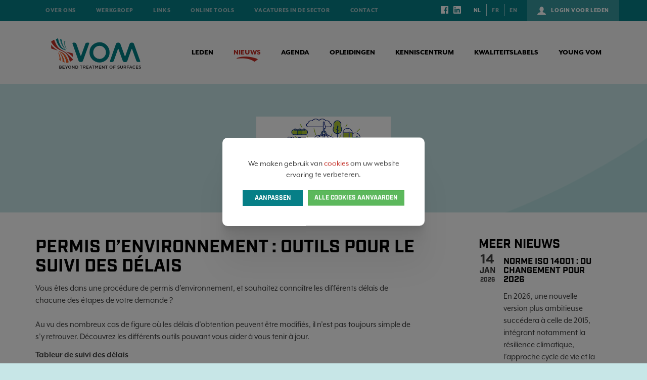

--- FILE ---
content_type: text/html; charset=UTF-8
request_url: https://www.vom.be/nl/nieuws/13212/permis-d-environnement-outils-pour-le-suivi-des-delais
body_size: 6742
content:
<!DOCTYPE html><html class="no-js overflow-hidden"><head data-template="tpl_meta"><!-- Meta --><meta charset="utf-8"><meta http-equiv="X-UA-Compatible" content="IE=edge,chrome=1"><title>Permis d'Environnement : Outils de Suivi des Délais et Tableur Gratuit</title><meta name="description" content="Gérez efficacement les délais de votre procédure de permis d'environnement avec le tableur Excel développé par l'administration. Téléchargez gratuitement cet outil et accédez au guide utilisateur pour suivre et calculer les délais en fonction des divers cas de figure. Consultez également toutes les étapes de la procédure et la ligne du temps sur le site du SPW pour rester informé et organisé." /><meta name="keywords" content="" /><meta name="author" content="VOM"/><meta property="article:author" content="VOM"/><meta name="dcterms.rights" content="Webatvantage, webatvantage.be"><meta name="robots" content="index, follow" /><!-- for Facebook --><meta property="og:site_name" content="VOM – Belgische Vereniging voor Oppervlaktetechnieken van Materialen" /><meta property="og:title" content="PERMIS D’ENVIRONNEMENT : OUTILS POUR LE SUIVI DES DÉLAIS | VOM Nieuws" /><meta property="og:type" content="website" /><meta property="og:image" content="https://www.vom.be/Cached/1878/piece/630x1200/facebook-share-image.jpg" /><meta name="viewport" content="width=device-width, initial-scale=1, maximum-scale=1, user-scalable=0"/><link rel="alternate" hreflang="nl-be" href="https://www.vom.be/nl/nieuws/13212/permis-d-environnement-outils-pour-le-suivi-des-delais" /><link rel="alternate" hreflang="fr-be" href="https://www.vom.be/fr/actualite/13212/permis-d-environnement-outils-pour-le-suivi-des-delais" /><link rel="alternate" hreflang="en-be" href="https://www.vom.be/en/news/13212/permis-d-environnement-outils-pour-le-suivi-des-delais" /><!-- Favicons (Generated with http://realfavicongenerator.net/) --><link rel="apple-touch-icon" sizes="180x180" href="https://www.vom.be/assets/img/touch/apple-touch-icon.png"><link rel="icon" type="image/png" href="https://www.vom.be/assets/img/touch/favicon-32x32.png" sizes="32x32"><link rel="icon" type="image/png" href="https://www.vom.be/assets/img/touch/favicon-16x16.png" sizes="16x16"><link rel="manifest" href="https://www.vom.be/assets/img/touch/manifest.json"><link rel="mask-icon" href="https://www.vom.be/assets/img/touch/safari-pinned-tab.svg" color="#000000"><meta name="theme-color" content="#c7e6e7"><!-- FONTS -->
            <script src="https://use.typekit.net/nis2ldy.js"></script>
            <script>try{Typekit.load({ async: false });}catch(e){}</script>
        <!-- CSS --><link rel="stylesheet" href="https://www.vom.be/assets/css/main.css?v=12"><link href="https://www.vom.be/assets/css/ie.css" media="screen, projection" rel="stylesheet" type="text/css"/><link href="https://www.vom.be/assets/css/bootstrap-select.css" media="screen, projection" rel="stylesheet" type="text/css"/><!-- HTML5 Shim and Respond.js IE8 support of HTML5 elements and media queries --><!-- WARNING: Respond.js doesn't work if you view the page via file:// --><!--[if lt IE 9]><script src="https://oss.maxcdn.com/html5shiv/3.7.2/html5shiv.min.js"></script><script src="https://oss.maxcdn.com/respond/1.4.2/respond.min.js"></script><![endif]--><!-- Polyfills --><script src="https://www.vom.be/assets/js/polyfill/picturefill.min.js" async></script><script src="https://www.vom.be/assets/js/polyfill/svg4everybody.min.js" async></script><script src="https://www.vom.be/assets/js/polyfill/placeholders.min.js" async></script><!-- JS Enabled --><script>document.documentElement.className = document.documentElement.className.replace('no-js', 'js');</script>
            <!-- Google Tag Manager -->
            <script>(function(w,d,s,l,i){w[l]=w[l]||[];w[l].push({'gtm.start':
                        new Date().getTime(),event:'gtm.js'});var f=d.getElementsByTagName(s)[0],
                    j=d.createElement(s),dl=l!='dataLayer'?'&l='+l:'';j.async=true;j.src=
                    'https://www.googletagmanager.com/gtm.js?id='+i+dl;f.parentNode.insertBefore(j,f);
                })(window,document,'script','dataLayer','GTM-PTVFVKJ');</script>
            <!-- End Google Tag Manager -->
        </head>
<body class="touch" data-pageurlid="4"  data-lang="nl">
            <!-- Google Tag Manager (noscript) -->
            <noscript><iframe src="https://www.googletagmanager.com/ns.html?id=GTM-PTVFVKJ"
                              height="0" width="0" style="display:none;visibility:hidden"></iframe></noscript>
            <!-- End Google Tag Manager (noscript) -->
        <!--[if lt IE 9]><div class="alert alert-warning alert-dismissible browsehappy" role="alert">U gebruikt een <strong>verouderde</strong> browser.<a target="_blank" href="http://browsehappy.com/">Upgrade uw browser</a>om uw ervaring te verbeteren.<button type="button" class="close" data-dismiss="alert"><span aria-hidden="true">&times;</span><span class="sr-only">Close</span></button></div><![endif]--><header id="top" class="header"><!-- START NAVBAR TOP --><div id="navbar-top" class="navbar-inverse navbar-static-top"><div class="container"><!-- START NAVBAR COLLAPSE --><div class="navbar-collapse collapse"><ul class="nav navbar-nav navbar-left"><li ><a href="https://www.vom.be/nl/over-ons/113/over-vom" title="Over ons">Over ons</a></li><li ><a href="https://www.vom.be/nl/werkgroep/1215/algemeen" title="Werkgroep">Werkgroep</a></li><li ><a href="https://www.vom.be/nl/links" title="Links">Links</a></li><li ><a href="https://www.vom.be/nl/tools-conversies" title="Online Tools">Online Tools</a></li><li><a href="https://www.vom.be/nl/vacatures" title="Vacatures in de sectors" >Vacatures in de sector</a></li><li ><a href="https://www.vom.be/nl/contact" title="Contact">Contact</a></li></ul><a href="https://www.vom.be/nl/login" class="navbar-right"><img src="https://www.vom.be/assets/img/svg/account.svg" alt="Account icon" title="Account icon" class="icon" /><span>Login voor leden</span></a><div class="navbar-right"><a href="https://www.facebook.com/vombelgie/" class="social" target="_blank"><svg class="icon shape-facebook"><use xmlns:xlink="http://www.w3.org/1999/xlink" xlink:href="https://www.vom.be/assets/img/svg-defs.svg#shape-facebook"></use></svg></a><a href="https://www.linkedin.com/company/124534/" class="social" target="_blank"><svg class="icon shape-linkedin"><use xmlns:xlink="http://www.w3.org/1999/xlink" xlink:href="https://www.vom.be/assets/img/svg-defs.svg#shape-linkedin"></use></svg></a><!-- Languages --><ul class="nav navbar-nav navbar-right" id="language"><li  class="active" ><a href="/nl/nieuws/13212/permis-d-environnement-outils-pour-le-suivi-des-delais" title="Nederlands">NL</a></li><li ><a href="/fr/actualite/13212/permis-d-environnement-outils-pour-le-suivi-des-delais" title="français">FR</a></li><li ><a href="/en/news/13212/permis-d-environnement-outils-pour-le-suivi-des-delais" title="English">EN</a></li></ul></div></div><!-- END NAVBAR COLLAPSE --></div></div><!-- END NAVBAR TOP --><!-- START NAVBAR BOTTOM --><div id="navbar-bottom" class="navbar-default navbar-static-top"><div class="container"><!-- Navbar header --><div class="navbar-header"><button type="button" class="navbar-toggle offcanvas-toggle collapsed" data-toggle="offcanvas" data-target="#navigation" aria-expanded="false" aria-controls="navbar"><span class="sr-only">Toggle navigation</span><span class="icon-bar"></span><span class="icon-bar"></span><span class="icon-bar"></span></button><a class="navbar-brand" href="https://www.vom.be/nl/home" title=""></a></div><!-- Navbar items --><div class="navbar-offcanvas navbar-offcanvas-touch navbar-collapse collapse" id="navigation"><ul class="visible-xs visible-sm nav navbar-nav navbar-right" id="language"><li  class="active" ><a href="/nl/nieuws/13212/permis-d-environnement-outils-pour-le-suivi-des-delais" title="Nederlands">NL</a></li><li ><a href="/fr/actualite/13212/permis-d-environnement-outils-pour-le-suivi-des-delais" title="français">FR</a></li><li ><a href="/en/news/13212/permis-d-environnement-outils-pour-le-suivi-des-delais" title="English">EN</a></li></ul><ul class="nav navbar-nav navbar-right"><li class="top"><a href="https://www.vom.be/nl/leden" title="Leden">Leden</a></li><li class="top active"><a href="https://www.vom.be/nl/nieuws" title="Nieuws">Nieuws</a></li><li class="top"><a href="https://www.vom.be/nl/agenda" title="Agenda">Agenda</a></li><li class="top"><a href="https://www.vom.be/nl/opleidingen/1220/aanbod" title="Opleidingen">Opleidingen</a></li><li class="top"><a href="https://www.vom.be/nl/kenniscentrum/116/vakblad-vom-info" title="Kenniscentrum">Kenniscentrum</a></li><li class="visible-xs visible-sm " ><a href="https://www.vom.be/nl/login" title="Login voor leden">Login voor leden</a></li><li class="visible-xs visible-sm " ><a href="https://www.vom.be/nl/over-ons/113/over-vom" title="Over ons">Over ons</a></li><li class="visible-xs visible-sm " ><a href="https://www.vom.be/nl/werkgroep/1215/algemeen" title="Werkgroep">Werkgroep</a></li><li class="visible-xs visible-sm " ><a href="https://www.vom.be/nl/links" title="Links">Links</a></li><li class="visible-xs visible-sm " ><a href="https://www.vom.be/nl/contact" title="Contact">Contact</a></li><li class="visible-xs visible-sm "><a href="https://www.vom.be/nl/vacatures" title="Vacatures" >Vacatures</a></li><li class="visible-xs visible-sm " ><a href="https://www.vom.be/nl/tools-conversies" title="Online Tools">Online Tools</a></li><li class="top"><a href="https://www.vom.be/nl/kwaliteitslabels/117/qualisteelcoat" title="Kwaliteitslabels">Kwaliteitslabels</a></li><li class="top"><a href="https://www.vom.be/nl/young-vom" title="Young VOM">Young VOM</a></li></ul></div></div></div></header>

<div id="page-news-detail" role="main"><div class="jumbotron"><div class="container"><div id="breadcrumbs" data-template="tpl_breadcrumbs" data-effect="html"><!-- Breadcrumbs --><ol class="breadcrumb"><li ><a href="https://www.vom.be/nl/home">Home</a></li><li ><a href="https://www.vom.be/nl/nieuws">Nieuws</a></li><li  class="active">PERMIS D’ENVIRONNEMENT : OUTILS POUR LE SUIVI DES DÉLAIS</li></ol></div></div></div><div id="container-wrapper" class="section"><img src="https://www.vom.be/Cached/2248/resize/360x360/download.png" alt="PERMIS D’ENVIRONNEMENT : OUTILS POUR LE SUIVI DES DÉLAIS" title="PERMIS D’ENVIRONNEMENT : OUTILS POUR LE SUIVI DES DÉLAIS" class="header" /><!-- Main content --><div class="container"><div class="row"><div class="col-sm-8"><div id="blogpost_detail"><h1 class="title">PERMIS D’ENVIRONNEMENT : OUTILS POUR LE SUIVI DES DÉLAIS</h1><div class="cms-text"><div class="news-header">Vous êtes dans une procédure de permis d’environnement, et souhaitez connaître les différents délais de chacune des étapes de votre demande ? </div><br/><p>Au vu des nombreux cas de figure o&ugrave; les d&eacute;lais d&rsquo;obtention peuvent &ecirc;tre modifi&eacute;s, il n&rsquo;est pas toujours simple de s&rsquo;y retrouver. D&eacute;couvrez les diff&eacute;rents outils pouvant vous aider &agrave; vous tenir &agrave; jour.</p>
<p><strong>Tableur de suivi des d&eacute;lais</strong></p>
<p>L&rsquo;administration a d&eacute;velopp&eacute; un tableur Excel permettant de suivre et de calculer de mani&egrave;re pr&eacute;cise les d&eacute;lais de la proc&eacute;dure de plusieurs types de permis, avec tous les cas de figure possibles (recours, suspension, etc.).</p>
<p>Ce tableur est t&eacute;l&eacute;chargeable gratuitement&nbsp;<a href="https://environnement-entreprise.be/wp-content/uploads/2023/01/Delais1ereInstance-2.xlsx" target="_blank" rel="noreferrer noopener">sur le site du SPW</a>. Un&nbsp;<a href="https://forms6.wallonie.be/formulaires/Delais_RGPE_guide_utilisateur.pdf" target="_blank" rel="noreferrer noopener">guide de l&rsquo;utilisateur</a>&nbsp;permet de vous aiguiller sur la fa&ccedil;on de le remplir.</p>
<p>Aussi, retrouvez toutes les &eacute;tapes de la proc&eacute;dure de demande de permis d&rsquo;environnement sur&nbsp;<a href="https://permis-environnement.spw.wallonie.be/files/permis-env/documents/ProcDemPEPU.pdf" target="_blank" rel="noreferrer noopener">le site du SPW</a>, et via la ligne du temps qui l&rsquo;accompagne.</p>
<p>&nbsp;</p>
<div class="cms_inline_photo">&nbsp;</div>
<div class="cms_inline_photo">
<div class="cms_inline_photo"><img src="https://www.vom.be/Cached/2246/resize/1200x600/2023_CE_NEWS_DIVERS_procedurePE-lignedutemps-1152x1536.jpg" class="cms-image"></div>
</div>
<p>&nbsp;</p></div></div><div class="article-footer"><div class="pull-left"><a href="https://www.vom.be/nl/nieuws" class="btn btn-link">&laquo; Terug naar overzicht</a></div><div class="pull-right social"><ul><li><p>Share</p></li><li><a href="https://www.facebook.com/sharer/sharer.php?u=https://www.vom.be/nl/nieuws/13212/permis-d-environnement-outils-pour-le-suivi-des-delais" onclick="window.open(this.href, '_blank', 'status = 1,height = 500,width = 360,resizable = 0');return false; "><svg class="icon shape-facebook"><use xmlns:xlink="http://www.w3.org/1999/xlink" xlink:href="https://www.vom.be/assets/img/svg-defs.svg#shape-facebook"></use></svg></a></li><li><a href="https://www.linkedin.com/cws/share?url=https://www.vom.be/nl/nieuws/13212/permis-d-environnement-outils-pour-le-suivi-des-delais" onclick="window.open(this.href, '_blank', 'status = 1,height = 500,width = 360,resizable = 0');return false; "><svg class="icon shape-linkedin"><use xmlns:xlink="http://www.w3.org/1999/xlink" xlink:href="https://www.vom.be/assets/img/svg-defs.svg#shape-linkedin"></use></svg></a></li></ul></div></div>
</div><!-- Sidebar content --><div class="col-sm-4 col-md-offset-1 col-md-3"><aside id="sidebar"><p class="sidebar-title h3">Meer nieuws</p><div class="news"><div class="row"><div class="col-xs-2 no-padding-right"><time itemprop="date" datetime="14-01-26">14<span class="month">jan</span><span class="year">2026</span></time></div><div class="col-xs-9"><h3 class="h5"><a href="https://www.vom.be/nl/nieuws/13334/norme-iso-14001-du-changement-pour-2026">Norme ISO 14001 : Du changement pour 2026</a></h3><p class="text">En 2026, une nouvelle version plus ambitieuse succédera à celle de 2015, intégrant notamment la résilience climatique, l’approche cycle de vie et la prise en compte des impacts sur la biodiversité.</p><p><a href="https://www.vom.be/nl/nieuws/13334/norme-iso-14001-du-changement-pour-2026"class="btn btn-link" role="button">Lees meer</a></p></div></div></div><div class="news"><div class="row"><div class="col-xs-2 no-padding-right"><time itemprop="date" datetime="13-01-26">13<span class="month">jan</span><span class="year">2026</span></time></div><div class="col-xs-9"><h3 class="h5"><a href="https://www.vom.be/nl/nieuws/13333/gaat-het-vlaamse-elektriciteitsnet-nederland-achterna">Gaat het Vlaamse elektriciteitsnet Nederland achterna?</a></h3><p class="text">Ruim 180 bedrijven in Vlaanderen krijgen geen elektriciteitsaansluiting door een overvol stroomnet. Dat cijfer werd vorige week bekendgemaakt in de Commissie Energie van het Vlaams Parlement. Ook metaalbedrijven zijn getroffen.</p><p><a href="https://www.vom.be/nl/nieuws/13333/gaat-het-vlaamse-elektriciteitsnet-nederland-achterna"class="btn btn-link" role="button">Lees meer</a></p></div></div></div><div class="news"><div class="row"><div class="col-xs-2 no-padding-right"><time itemprop="date" datetime="19-12-25">19<span class="month">dec</span><span class="year">2025</span></time></div><div class="col-xs-9"><h3 class="h5"><a href="https://www.vom.be/nl/nieuws/13335/permis-d-environnement-dans-les-entreprises-de-traitement">Permis d’environnement dans les entreprises de traitement de surface : quand faut-il un registre des modifications ?</a></h3><p class="text">Comment savoir si un registre des modifications doit être constitué ?</p><p><a href="https://www.vom.be/nl/nieuws/13335/permis-d-environnement-dans-les-entreprises-de-traitement"class="btn btn-link" role="button">Lees meer</a></p></div></div></div></aside></div></div></div></div></div>
<footer class="footer section" data-template="tpl_footer" id="footer"><div class="navbar-default"><!-- Top part --><div class="top"><div class="container"><div class="row eqWrap"><div class="col-sm-4 eq" id="link"><p class="footer-title">Navigatie</p><div class="row"><div class="col-xs-6"><div class="content-block"><ul class="list-unstyled"><li><a href="https://www.vom.be/nl/leden" title="Leden">Leden</a></li><li><a href="https://www.vom.be/nl/nieuws" title="Nieuws">Nieuws</a></li><li><a href="https://www.vom.be/nl/agenda" title="Agenda">Agenda</a></li><li><a href="https://www.vom.be/nl/opleidingen/1220/aanbod" title="Opleidingen">Opleidingen</a></li><li><a href="https://www.vom.be/nl/kwaliteitslabels/117/qualisteelcoat" title="Kwaliteitslabels">Kwaliteitslabels</a></li><li><a href="https://www.vom.be/nl/magazines" title="Kenniscentrum">Kenniscentrum</a></li></ul></div></div><!-- Content block --><div class="col-xs-6"><div class="content-block"><ul class="list-unstyled"><li><a href="https://www.vom.be/nl/tools-conversies" title="Online tools">Online tools</a></li><li><a href="https://www.vom.be/nl/over-ons/113/over-vom" title="Over ons">Over ons</a></li><li><a href="https://www.vom.be/nl/links" title="Links">Links</a></li><li><a href="https://www.vom.be/nl/contact" title="Contact">Contact</a></li><li class="visible-xs visible-sm"><a href="https://www.vom.be/nl/vacatures" title="Vacatures" >Vacatures</a></li></ul></div></div></div></div><div class="col-sm-4 eq text-center hidden-xs" id="vacatures"><p class="footer-title">Vacatures</p><ul class="list-unstyled"><li><a href="https://www.vom.be/nl/vacatures/1217/vacatures-bestuurder-vom" title="Vacatures bestuurder VOM"><img src="https://www.vom.be/Cached/84/resize/1000x50/vom-logo.jpg" alt="VOM vzw" title="VOM vzw" />Vacatures bestuurder VOM</a></li><li><a href="https://www.vom.be/nl/vacatures/118/competente-lesgevers-m-v-in-oppervlaktebehandeling" title="competente lesgevers (m/v) in oppervlaktebehandeling"><img src="https://www.vom.be/Cached/84/resize/1000x50/vom-logo.jpg" alt="VOM vzw" title="VOM vzw" />competente lesgevers (m/v) in oppervlaktebehandeling</a></li></ul><a href="https://www.vom.be/nl/vacatures" class="btn btn-link">Meer vacatures</a></div><div class="col-sm-4 eq" id="newsletter"><div class="row"><!-- Content block --><div><div class="content-block"><p class="footer-title">Nieuwsbrief</p><p><span>Schrijf u in op de VOM nieuwsbrief door het invullen van uw e-mailadres!</span></p><form name="subscriber" method="post" class="form-horizontal" data-ajax="https://www.vom.be/nl/ajax/subscriber.php" data-method="post" data-template="tpl_subscriber_form" data-effect="html"><div class="form-group"><div class="col-sm-12"><input type="email" id="Email" name="Email" class="form-control" placeholder="bv. info@vom.be" ></div></div><div class="form-group"><div class="col-sm-12"><button type="submit" class="btn btn-link pull-right">Verzenden</button></div></div><input type="hidden" name="Action" value="AddSubscriber"></form></div></div></div></div></div></div></div><!-- Bottom part --><div class="bottom"><div class="container"><div class="row"><!-- Social media --><div class="col-md-8 col-sm-8"><div class="text-left"><p class="copyright">&copy; 2026 . Alle rechten voorbehouden - <a href="https://www.vom.be/nl/disclaimer">Disclaimer</a> - <a href="https://www.vom.be/nl/privacy">Privacy</a> - <a href="https://www.vom.be/nl/cookies">Cookies</a> - <a href="https://www.vom.be/nl/governance/1219/governnance" title="Governance">Governance</a></p></div></div><!-- Author --><div class="col-md-4 col-sm-4"><div class="text-right"><div class="author"><p>Website by <a href="https://www.webatvantage.be/" title="Webatvantage" target="_blank" rel="noopener noreferrer nofollow">Webatvantage</a></p></div></div></div></div></div></div></div></footer>
<a style="display:none" data-template="tpl_urlchanger" data-effect="replaceWith" data-urladdition="" data-back="1" data-lastpageinoverview="1" data-jquery="changeurl setActiveFilters"></a><div id="cookies-notice" xmlns="http://www.w3.org/1999/html"><div class="cookie-message text-center"><p>We maken gebruik van <a class="text-underline" href="https://www.vom.be/nl/cookies" target="_blank">cookies</a> om uw website ervaring te verbeteren.</p><div class="buttons-wrapper"><!-- Button customize --><button class="btn btn-default" href="#cookie-customizer-modal" data-toggle="modal">Aanpassen</button><!-- Button accept all --><button class="btn btn-success js-cookie-trigger" data-name="accept-all-cookies">Alle cookies aanvaarden</button></div></div></div><div class="modal" tabindex="-1" role="dialog" id="cookie-customizer-modal"><div class="modal-dialog" role="document"><div class="modal-content"><form name="CookieNotice" method="post" action="https://www.vom.be/nl/ajax/general.php"><button type="button" class="close" data-dismiss="modal" aria-hidden="true">×</button><div class="modal-body"><!-- Cookie modal heading --><div class="h2">Privacy instellingen</div><div class="cms-text"><p>We gebruiken uw settings voornamelijk voor verschillende doeleinden. Hier kan je individueel kiezen welke cookies je wenst te activeren:</p></div><!-- Cookie modal sections --><div class="cookie-group disabled"><div class="checkbox mt-0"><input type="checkbox"  disabled checked><label>Essentiele cookies</label></div><div class="cms-text">Deze cookies zijn essentieel om de perfecte gebruikerservaring te garanderen. Vanwege hiervan kunnen we niet de keuze geven om deze af te zetten.</div></div><div class="cookie-group"><div class="checkbox mt-0"><input type="checkbox"  name="Cookies[analytical]" value="1" id="Cookie-analytical"><label for="Cookie-analytical">Analytische cookies</label></div><div class="cms-text">Analytische cookies worden specifiek gebruikt om bijvoorbeeld bezoekersstatistieken bij te houden. Zo krijgen we een mooi inzicht in het functioneren van de website. Analytische cookies hebben zelden gevolgen voor de privacy.</div></div><div class="cookie-group"><div class="checkbox mt-0"><input type="checkbox"  name="Cookies[tracking]" value="1" id="Cookie-tracking"><label for="Cookie-tracking">Tracking cookies</label></div><div class="cms-text">Deze cookies zijn er om individueel surfgedrag bij te houden. Deze stellen profielen op om bijvoorbeeld gerichte advertenties mogelijk te maken.</div></div></div><!-- Cookie modal actions --><div class="modal-footer"><button class="btn btn-link js-cookie-trigger" type="button" data-dismiss="modal">Opslaan</button><button class="btn btn-success js-cookie-trigger" data-name="accept-all-cookies" type="button" data-dismiss="modal">Alle cookies aanvaarden</button></div></form></div></div></div><script src="https://www.vom.be/assets/js/vendor/native/loglevel.min.js"></script><script src="https://www.vom.be/assets/js/vendor/native/bg-responsive.min.js"></script><script src="https://www.vom.be/assets/js/vendor/native/masonry.pkgd.js"></script><script src="https://www.vom.be/assets/js/vendor/native/baguetteBox.min.js"></script><script src="https://www.vom.be/assets/js/vendor/native/math.js"></script><script src="https://www.vom.be/assets/js/vendor/native/moment.min.js"></script><script src="https://www.vom.be/assets/js/vendor/native/infobubble.custom.js"></script><script src="https://www.vom.be/assets/js/vendor/jquery-2.2.3.min.js"></script><script src="https://www.vom.be/assets/js/vendor/bootstrap/bootstrap.min.js"></script><script src="https://www.vom.be/assets/js/vendor/jquery/happy.js"></script><script src="https://www.vom.be/assets/js/vendor/jquery/happy.methods.js"></script><script src="https://www.vom.be/assets/js/vendor/jquery/jquery.bez.min.js"></script><script src="https://www.vom.be/assets/js/vendor/jquery/jquery-breakpoint-check.min.js"></script><script src="https://www.vom.be/assets/js/vendor/jquery/jquery.scrollto.js"></script><script src="https://www.vom.be/assets/js/vendor/jquery/slick.min.js"></script><script src="https://www.vom.be/assets/js/vendor/jquery/jquery-ui.min.js"></script><script src="https://www.vom.be/assets/js/vendor/jquery/jquery.ui.touch-punch.min.js"></script><script src="https://www.vom.be/assets/js/vendor/jquery/jquery.imagesloaded.pkgd.min.js"></script><script src="https://www.vom.be/assets/js/vendor/jquery/bootstrap.offcanvas.min.js"></script><script src="https://www.vom.be/assets/js/vendor/jquery/fullcalendar.min.js"></script><script src="https://www.vom.be/assets/js/vendor/jquery/locale-all.js"></script><script src="https://www.vom.be/assets/js/vendor/jquery/bootstrap-select.min.js"></script><script src="https://www.vom.be/assets/js/utils/cookies.js"></script><script src="https://www.vom.be/assets/js/vendor.js"></script><script src="https://www.vom.be/assets/js/maps.js?v=2"></script><script src="https://www.vom.be/assets/js/main.js?v=4"></script><script src="https://www.vom.be/assets/js/ajax/urlchanger.js"></script><script src="https://www.vom.be/assets/js/ajax/autoajaxcaller.js"></script><script src="https://www.vom.be/assets/js/ajax/filter.js"></script><script src="https://www.vom.be/assets/js/ajax/loader.js"></script><script src="https://www.vom.be/assets/js/validations/subscriber.js"></script></body></html>


--- FILE ---
content_type: application/javascript
request_url: https://www.vom.be/assets/js/validations/subscriber.js
body_size: 13
content:
// Form validation of the newsletter subscribe form
// $('form[name="subscriber"]').isHappy({
//     // Form configuration
//     fields :
//     {
//         '#Email' :
//         {
//             required : true,
//             test : happy.email
//         }
//     },
//     // Success handling
//     happy: function()
//     {
//
//     },
//     // Error handling
//     unHappy : function()
//     {
//         $('form .form-group').removeClass('has-error');
//
//         $('.unhappy').each(function(index, value) {
//             $(value).parent().addClass('has-error');
//         });
//
//         return false;
//     }
// });

--- FILE ---
content_type: image/svg+xml
request_url: https://www.vom.be/assets/img/svg/account.svg
body_size: 83
content:
<svg id="Layer_1" data-name="Layer 1" xmlns="http://www.w3.org/2000/svg" viewBox="0 0 15 14.43"><defs><style>.cls-1{fill:#fff}</style></defs><title>account</title><path class="cls-1" d="M5 9.69l-1.76.53A4.42 4.42 0 0 0 .63 12.4l-.55 1.06a.66.66 0 0 0 .59 1h13.67a.66.66 0 0 0 .59-1l-.57-1.05a4.53 4.53 0 0 0-2.65-2.18l-1.76-.54a1 1 0 0 1-.62-1.21 2.13 2.13 0 0 1 .16-.29l1.14-1.79a3.52 3.52 0 0 0 .51-2.4L11 2.93A3.43 3.43 0 0 0 9.56.64 3.48 3.48 0 0 0 5.44.7a3.39 3.39 0 0 0-1.29 2l-.23 1.22a3.47 3.47 0 0 0 .47 2.55l1.09 1.72a.54.54 0 0 1 .16.29A.92.92 0 0 1 5 9.69z"/></svg>

--- FILE ---
content_type: application/javascript
request_url: https://www.vom.be/assets/js/ajax/filter.js
body_size: 2255
content:
// Handle filtering by checkbox
$(document).on('change', 'input[type="checkbox"].filter, label.filter', function(event) {

    // Block default event
    event.preventDefault();

    // Initialize filter
    filter.initFilter($(this));

});


// Handle filtering by select
$(document).on('change', 'select.filter', function(event) {

    // Block default event
    event.preventDefault();

    // Initialize filter
    filter.initFilter($(this));

});


// Handle filtering by list items
$(document).on('touchstart click', 'ul.filter > li, ol.filter > li', function(event) {

    // Block default event
    event.preventDefault();

    // Initialize filter
    filter.initFilter($(this));

});


$(document).on('touchstart click', 'li.filter, li.setting', function (event) {

    // Block default event
    event.preventDefault();

    // Class check
    $('li[data-name="' + $(this).data('name') + '"]').removeClass('active');

    // Initialize filter
    filter.initFilter($(this));

});


// Handle filtering by link
$(document).on('touchstart click', 'a.filter, a.setting', function (event) {

    // Block default event
    event.preventDefault();

    // Class check
    $('a[data-name="' + $(this).data('name') + '"]').removeClass('active');

    // Initialize filter
    filter.initFilter($(this));

});


// Handle filtering by text input
$(document).on('keyup change', 'input[type="text"].filter, input[type="hidden"].filter', function(event) {

    // Blog default event
    event.preventDefault();

    // Initialize filter
    filter.initFilter($(this));

});


// Reset an active filter
$(document).on('touchstart click', '#active-filters .active-filter', function(event) {

    // Block default event
    event.preventDefault();

    // Reset the given filter
    filter.resetFilter($(this).data('trigger'));

    // Set active filters
    setActiveFilters();
});


// Reset all filters
$(document).on('touchstart click', '#reset-filters', function(event) {

    // Block default event
    event.preventDefault();

    // Reset all filters
    filter.resetFilters();

    // Set active filters
    setActiveFilters();
});


/*
 * This class manages basic filtering. The elements & their linked events that trigger the filtering are listed above.
 *
 * @author Wouter Standaert <wouter@webatvantage.be>
 * @version 1.0.0
 */
var Filter = function(target)
{
    // The current filter
    var filter = this;


    // The identifier of the filter form
    this.target = target;


    // The active filters
    this.filters = [];


    // The time in microseconds to wait to execute a given call
    this.timeout = 0;


    // The container of the active timeout
    this.activeTimeout = '';


    /*
     * Initialize filter elements
     */
    this.initFilter = function(element)
    {
        log.info("Initializing filter");

        // Site timeout
        if (element.data('timeout') !== 'undefined') filter.setTimeout(element.data('timeout'));

        // Toggle active class
        element.toggleClass('active');

        // Handle filtering
        filter.updateFilters();

        // Set the active filters
        //setActiveFilters();
    };


    /*
     * Initialize filters
     */
    this.getFilters = function()
    {
        // Handle all filters
        $('.filter, .setting').each(function()
        {
            // Handle inputs
            if ($(this).is('input'))
            {
                switch ($(this).attr('type'))
                {
                    case 'text':
                    case 'hidden':
                        filter.handleInput($(this));
                        break;

                    case 'checkbox':
                        filter.handleCheckbox($(this));
                        break;
                }
            }

            // Handle selects
            if ($(this).is('select'))
            {
                filter.handleSelect($(this));
            }

            // Handle lists
            if ($(this).is('ul') || $(this).is('div'))
            {
                filter.handleList($(this));
            }

            // Handle a single list item
            if ($(this).is('li'))
            {
                filter.handleLink($(this));
            }

            // Handle a link
            if ($(this).is('a'))
            {
                filter.handleLink($(this));
            }
        });
    };


    /*
     * Update filters
     */
    this.updateFilters = function()
    {
        // Reset all existing filters
        this.filters = [];

        // Get filters
        this.getFilters();

        // Submit filter with timeout
        if (filter.timeout != '')
        {
            // Clear an active timeout
            clearTimeout(filter.activeTimeout);

            // Submit filters
            filter.activeTimeout = setTimeout(function() { filter.submitFilters() }, filter.timeout);
        }
        else
        {
            filter.submitFilters();
        }
    };


    /*
     * Handle textual input filters
     */
    this.handleInput = function(input)
    {
        // Check if the input is not empty
        if ((typeof input.data('default') === 'undefined' && input.val() !== '') || (typeof input.data('default') !== 'undefined' && input.val() != input.data('default')))
        {
            filter.addSingleFilter(input.attr('name'), input.hasClass('filter') ? 'filter' : 'setting', input.val(), input.attr('id'), input.val());
        }
    };


    /*
     * Handle checkbox filters
     */
    this.handleCheckbox = function(checkbox)
    {
        // Check if the checkbox is active
        if (checkbox.is(':checked'))
        {
            // Check if the checkbox has a matching label
            if ($('label[for="' + checkbox.attr('id') + '"]') === 'undefined') log.warn("No matching label has been found for checkbox with id '" + checkbox.attr('id') + "'");

            // Add filter
            filter.addMultipleFilter(checkbox.attr('name'), checkbox.hasClass('filter') ? 'filter' : 'setting', checkbox.val(), checkbox.attr('id'), $('label[for="' + checkbox.attr('id') + '"]').text());
        }
    };


    /*
     * Handle select filters
     */
    this.handleSelect = function(select)
    {
        // Get the selected value
        var value = (!isNaN(parseInt(select.val())) ? parseInt(select.val()) : 0);

        // Check if the value of the select is filled in
        if (value !== 0 && select.find('option:selected').hasClass('default') === false)
        {
            filter.addSingleFilter(select.attr('name'), select.hasClass('filter') ? 'filter' : 'setting', select.val(), select.attr('id'), select.find('option:selected').text());
        }
    };


    /*
     * Handle list filters
     */
    this.handleList = function(list)
    {
        // Get all active filters
        list.find('.active').each(function()
        {
            log.info('Handling an active list item');
            filter.addMultipleFilter(list.data('name'), list.hasClass('filter') ? 'filter' : 'setting', $(this).data('id'), $(this).attr('id'), $(this).attr('title'));
        });

        return false;
    };


    /*
     * Handle link filters
     */
    this.handleLink = function (link)
    {
        // Check if the filter is active and not default
        if (link.hasClass('active') && !link.hasClass('default'))
        {
            filter.addSingleFilter(link.data('name'), link.hasClass('filter') ? 'filter' : 'setting', link.data('value'), link.attr('id'), link.attr('title'));
        }
    };


    /*
     * Add a single filter
     */
    this.addSingleFilter = function(name, type, value, id, text)
    {
        // Add the new filter to the filters
        filter.filters.push({ FilterName : name, FilterType : type, FilterValue : value, FilterText : text, FilterID : id, Multiple : false });
    };


    /*
     * Add a multiple filter
     */
    this.addMultipleFilter = function(name, type, value, id, text)
    {
        // Add the new filter to the filters
        filter.filters.push({ FilterName : name, FilterType : type, FilterValue : value, FilterText : text, FilterID : id, Multiple : true });
    };


    /*
     * Submit all active filters
     */
    this.submitFilters = function()
    {
        // Check if the given target is a form
        if ($(filter.target).is('form'))
        {
            // Clear all previously set filters
            $(filter.target).find('input[type="hidden"]').not('.default').remove();

            // Add all filters
            $.each(filter.filters, function(index, currentFilter) {

                // Create a new input field
                var input = document.createElement("input");

                // Set the type of the input field
                input.setAttribute('type', "hidden");

                // Set the name of the filter
                input.setAttribute('name', 'Filters[' + currentFilter.FilterName + ']' + (currentFilter.Multiple === true ? '[]' : ''));

                // Set the value of the filter
                input.setAttribute('value', currentFilter.FilterValue);

                // Add the filter to the target
                $(input).appendTo(filter.target);
            });

            // Submit form
            $(filter.target).trigger('submit');
        }
        else
        {
            log.warn("The selected target is not a form");
        }
    };


    /*
     * Get all active filters
     */
    this.getActiveFilters = function()
    {
        return filter.filters;
    };


    /*
     * Reset a given filter by it's unique ID
     */
    this.resetFilter = function(filterID)
    {
        log.info('Reset filter');

        // Check if any filter ID is defined
        if (typeof filterID !== 'undefined' && filterID !== 'undefined')
        {
            // Get the active filter
            var activeFilter = $('#' + filterID);

            // Handle inputs
            if (activeFilter.is('input'))
            {
                switch (activeFilter.attr('type'))
                {
                    // Reset text input
                    case 'text':
                    case 'hidden':
                        // Set the default value
                        if (activeFilter.data('default') !== 'undefined')
                            activeFilter.val(activeFilter.data('default'));
                        // Clear the input
                        else
                            activeFilter.val('');

                        break;

                    // Reset checkbox input
                    case 'checkbox':
                        activeFilter.prop('checked', false);
                        break;
                }
            }

            // Handle selects
            if (activeFilter.is('select'))
            {
                activeFilter.prop('selectedIndex', (activeFilter.find('option[data-default]').length !== 0) ? activeFilter.find('option[data-default]').index() : 0);
            }

            // Handle lists
            if (activeFilter.is('li') || activeFilter.is('ol') || activeFilter.is('a'))
            {
                activeFilter.removeClass('active');
            }

            // Update filters
            filter.updateFilters();
        }
        else
        {
            log.warn('No filter ID is set! Make sure you define a unique id for the given filter');
        }
    };


    /*
     * Reset all active filters
     */
    this.resetFilters = function()
    {
        $.each(filter.filters, function(index, activeFilter) {
            filter.setTimeout(50);
            filter.resetFilter(activeFilter.FilterID);
        });
    };


    /*
     * Set the timeout to trigger the search
     */
    this.setTimeout = function(timeout)
    {
        filter.timeout = timeout;
    };
};